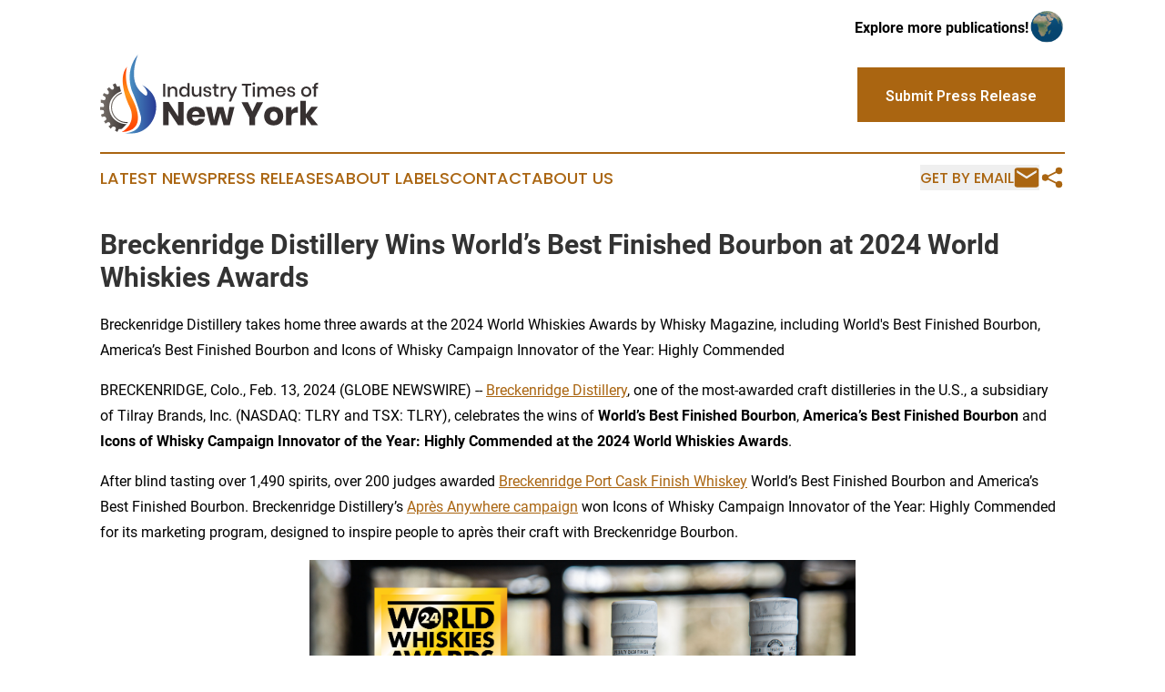

--- FILE ---
content_type: text/html;charset=utf-8
request_url: https://www.industrytimesnewyork.com/article/688269537-breckenridge-distillery-wins-world-s-best-finished-bourbon-at-2024-world-whiskies-awards
body_size: 10307
content:
<!DOCTYPE html>
<html lang="en">
<head>
  <title>Breckenridge Distillery Wins World’s Best Finished Bourbon at 2024 World Whiskies Awards | Industry Times of New York</title>
  <meta charset="utf-8">
  <meta name="viewport" content="width=device-width, initial-scale=1">
    <meta name="description" content="Industry Times of New York is an online news publication focusing on industries in the New York: The best news from New York on industries and services">
    <link rel="icon" href="https://cdn.newsmatics.com/agp/sites/industrytimesnewyork-favicon-1.png" type="image/png">
  <meta name="csrf-token" content="uK4Fujez0_K-V5FNeLKhlgKh9VSg4SSIjR3wYbIEYr0=">
  <meta name="csrf-param" content="authenticity_token">
  <link href="/css/styles.min.css?vcc0ff3f77f2c580284e349c54cb2023501691590" rel="stylesheet" data-turbo-track="reload">
  <link rel="stylesheet" href="/plugins/vanilla-cookieconsent/cookieconsent.css?vcc0ff3f77f2c580284e349c54cb2023501691590">
  
<style type="text/css">
    :root {
        --color-primary-background: rgba(170, 101, 17, 0.4);
        --color-primary: #aa6511;
        --color-secondary: #283A94;
    }
</style>

  <script>
      (function(w,d,s,l,i){w[l]=w[l]||[];w[l].push({'gtm.start':
      new Date().getTime(),event:'gtm.js'});var f=d.getElementsByTagName(s)[0],
      j=d.createElement(s),dl=l!='dataLayer'?'&l='+l:'';j.async=true;
      j.src='https://www.googletagmanager.com/gtm.js?id='+i+dl;
      f.parentNode.insertBefore(j,f);
      })(window,document,'script','dataLayer','GTM-KGCXW2X');
  </script>

  <script>
    window.dataLayer.push({
      'cookie_settings': 'delta'
    });
  </script>
</head>
<body class="df-5 is-subpage">
<noscript>
  <iframe src="https://www.googletagmanager.com/ns.html?id=GTM-KGCXW2X"
          height="0" width="0" style="display:none;visibility:hidden"></iframe>
</noscript>
<div class="layout">

  <!-- Top banner -->
  <div class="max-md:hidden w-full content universal-ribbon-inner flex justify-end items-center">
    <a href="https://www.affinitygrouppublishing.com/" target="_blank" class="brands">
      <span class="font-bold text-black">Explore more publications!</span>
      <div>
        <img src="/images/globe.png" height="40" width="40" class="icon-globe"/>
      </div>
    </a>
  </div>
  <header data-controller="hamburger">
  <div class="content">
    <div class="header-top">
      <button class="hamburger relative w-8 h-6">
        <span aria-hidden="true"
          class="block absolute h-[2px] w-9 bg-[--color-primary] transform transition duration-500 ease-in-out -translate-y-[15px]"></span>
        <span aria-hidden="true"
          class="block absolute h-[2px] w-7 bg-[--color-primary] transform transition duration-500 ease-in-out translate-x-[7px]"></span>
        <span aria-hidden="true"
          class="block absolute h-[2px] w-9 bg-[--color-primary] transform transition duration-500 ease-in-out translate-y-[15px]"></span>
      </button>
      <div class="flex gap-2 masthead-container justify-between items-center">
        <div class="mr-4 logo-container">
          <a href="/">
              <img src="https://cdn.newsmatics.com/agp/sites/industrytimesnewyork-logo-1.svg" alt="Industry Times of New York"
                class="max-md:!h-[60px] lg:!max-h-[115px]" height="87"
                width="auto">
          </a>
        </div>
        <a href="/submit-news" class="max-md:hidden button button-upload-content button-primary w-fit">
          <span>Submit Press Release</span></a>
      </div>
      <!--  Screen size line  -->
      <div class="absolute bottom-0 -ml-[20px] w-screen h-[1px] bg-[--color-primary] z-50 md:hidden">

      </div>
    </div>

    <!-- Navigation bar -->
    <div class="navigation is-hidden-on-mobile" id="main-navigation">
      <nav class="navigation-part">
          <a href="/latest-news" class="nav-link">
            Latest News
          </a>
          <a href="/press-releases" class="nav-link">
            Press Releases
          </a>
          <a href="/about-labels" class="nav-link">
            About Labels
          </a>
          <a href="/contact" class="nav-link">
            Contact
          </a>
          <a href="/about" class="nav-link">
            About Us
          </a>
      </nav>
      <div class="w-full md:w-auto md:justify-end">
        <div class="header-actions-new hidden">
          <button onclick="window.AlertDialog.openDialog()" class="nav-link nav-link-email flex items-center gap-1.5">
            Get by Email
            <div class="icon-mail"></div>
          </button>
            <button class="icon-share" onclick="window.ShareDialog.openDialog()">
          </button>
        </div>
      </div>
    </div>
  </div>
</header>

  <div id="main-content" class="content">
    <div id="flash-message"></div>
    <h1>Breckenridge Distillery Wins World’s Best Finished Bourbon at 2024 World Whiskies Awards</h1>
<div class="press-release">
  <h2>Breckenridge Distillery takes home three awards at the 2024 World Whiskies Awards by Whisky Magazine, including World's Best Finished Bourbon, America&#x2019;s Best Finished Bourbon and Icons of Whisky Campaign Innovator of the Year: Highly Commended</h2>
      <p>BRECKENRIDGE, Colo., Feb.  13, 2024  (GLOBE NEWSWIRE) -- <a href="https://www.globenewswire.com/Tracker?data=[base64]" rel="nofollow" target="_blank"><u>Breckenridge Distillery</u></a>, one of the most-awarded craft distilleries in the&#xA0;U.S., a subsidiary of&#xA0;Tilray Brands, Inc.&#xA0;(NASDAQ: TLRY and TSX: TLRY), celebrates the wins of <strong>World&#x2019;s Best Finished Bourbon</strong>, <strong>America&#x2019;s Best Finished Bourbon</strong> and <strong>Icons of Whisky Campaign Innovator of the Year: Highly Commended at the 2024 World Whiskies Awards</strong>.<br></p>      <p>After blind tasting over 1,490 spirits, over 200 judges awarded <a href="https://www.globenewswire.com/Tracker?data=Nd7Ry7ReOJvyldy1zeKbRfLNKv7Zb4cgj_YdNGFW87wAhm4jhNCtvYPvAhehoa1AOTy8W86hIvQoXtlqigX3QrObLkbVltUF0j3jS1Ee_Fpeo42HioKqFjp5JXq0JhuxNuNws5lgAQ5l1R7B4_04Y3B2coEpc7atwzE04sGWmAz27hfPwV301plLDtCoCFDN" rel="nofollow" target="_blank"><u>Breckenridge Port Cask Finish Whiskey</u></a> World&#x2019;s Best Finished Bourbon and America&#x2019;s Best Finished Bourbon. Breckenridge Distillery&#x2019;s <a href="https://www.globenewswire.com/Tracker?data=53w10-L66iutCap_SKjQtrgQ9gzviv_szrKiUTbfXguD7iYmp2vdzkEpD03R4ywV-EovbHeQLUGao6fIIQ5ChAVmtFs7H4FvmdVyKuTXEjYGRD4qUim9uj8UEPrST8v-sO3CoIu_GpnpyjHWLFadIA==" rel="nofollow" target="_blank"><u>Apr&#xE8;s Anywhere campaign</u></a> won Icons of Whisky Campaign Innovator of the Year: Highly Commended for its marketing program, designed to inspire people to apr&#xE8;s their craft with Breckenridge Bourbon.</p>      <p align="center"><img alt="Breckenridge Distillery" height="403" name="GNW_RichHtml_External_IMG" src="https://ml.globenewswire.com/Resource/Download/2865df01-7557-41f6-89b3-c22db70e26f4/image3.png" width="600"><br></p>      <p align="center"><em>Photo Courtesy: Jessie Unruh, Breckenridge Distillery</em></p>      <p>&#x201C;The continued recognition of our bourbons and marketing campaigns is owed to the dedication, craft and commitment to quality of the team at Breckenridge Distillery,&#x201D; said Bryan Nolt, founder and CEO of Breckenridge Distillery. &#x201C;We're honored to be a part of this industry and to be recognized on the global stage year after year.&#x201D;</p>      <p>Breckenridge Port Cask Finish Whiskey was released in 2016 and was the 2017 winner for Best American Blended Whiskey at the World Whiskies Awards. The Apr&#xE8;s Anywhere campaign launched in 2023.</p>      <p>&#x201C;We&#x2019;ve perfected our craft, and that&#x2019;s only reiterated with the recognition from the Whisky Magazine awards,&#x201D; said Jessie Unruh, director of marketing at Breckenridge Distillery. &#x201C;We wanted to bring our consumers along for the new Apr&#xE8;s Anywhere campaign and create something that also celebrates their unique crafts, from painters to BBQ pit masters to up and coming musicians. We&#x2019;re thrilled that others have come to love our marketing as much as our team.&#x201D;</p>      <p>Breckenridge Distillery is proudly a three-time winner of the Icons of Whisky and 10-time winner of Best American winner at the World Whiskies Awards by Whisky Magazine (2016, 2017, 2018, 2019, 2021, 2022, 3x in 2023 and now 2024). Breckenridge Port Cask Finish Whiskey joins Breckenridge 105 High Proof, World&#x2019;s Best Blended Whiskey 2023, and Breckenridge Gin, World&#x2019;s Best Gin 2021, on the global stage.</p>      <p>For more information about Breckenridge Distillery and to purchase Breckenridge Port Cask Finish nationwide, visit <a href="https://www.globenewswire.com/Tracker?data=4muRSJUKQ76Bx74itdBR3pL8LrQX_UOCzhhOJPwhIFD0K4NCnib1mjhBumDxRbT2rR33t0oF04kosy-dqVy-bxd6D3Rk3Ivsq2F96g_k3xnDzqC0iet__ANkIwhR-1oa" rel="nofollow" target="_blank"><u>www.breckenridgedistillery.com</u></a>. Follow Breckenridge on Instagram <a href="https://www.globenewswire.com/Tracker?data=CiH35ObDmZ7xHgoPm3OgECqRzbbzDnfr4JNoJkEjn7QdrMX-fxi-zbnHfb5k3kVSbNIOmYLCEsOzRcLvoZc6ta8UOiowWFJtMhPPE3E2ApFuLOMEQFzQ_TMwAyzonmLd" rel="nofollow" target="_blank"><u>@breckdistillery</u></a> and become a fan at <a href="https://www.globenewswire.com/Tracker?data=_0Eaxoymw-BvwMWwJOT9TeaeZKaKBt4WXd0xqhqWspj4U5tafJklCUiOhv0M43D2MRF2T50y-63zgCgR2iVGrLgtd_wqdoQjZn4RIt22TEK16a1248ioF9DC0CDpB7_N" rel="nofollow" target="_blank"><u>facebook.com/BreckDistillery</u></a>. Age 21+. Always enjoy responsibly.</p>      <p><strong>About Breckenridge Distillery</strong></p>      <p align="justify">Founded in Colorado in 2008, Breckenridge Distillery is the &#x201C;World&#x2019;s Highest Distillery,&#x201D; and is best known for its award-winning blended bourbon whiskey, a high-rye mash American-style whiskey.</p>      <p align="justify">One of the most highly awarded distilleries in the U.S., the Breckenridge Distillery is proudly a 3x Icons of Whisky and 9x winner of Best American Blended winner at the World Whiskies Awards by Whisky Magazine (2016, 2017, 2018, 2019, 2021, 2022 and 3x in 2023) and a 4x winner of Colorado Distillery of the Year by the New York International Spirits Competition. Most recently, their Breckenridge High Proof won World&#x2019;s Best Blended Whiskey at the World Whiskies Awards joining Breckenridge Gin named 2021 World&#x2019;s Best Compound Gin at the World Gin Awards by Gin Magazine.</p>      <p align="justify">The Breckenridge Distillery is more than award-winning spirits, offering an immersive guest experience. Named as one of the country&#x2019;s Top Visitor Attractions by Whisky Magazine, guests can dine at their award-winning restaurant, enjoy show-stopping cocktails, learn about their highly awarded spirits with an in-depth tasting, and get an inside look at their active production facility. New to the distillery, guests have the opportunity to blend their own whiskey as they learn the inner workings of whiskey production.</p>      <p align="justify">Breckenridge Distillery is a subsidiary of Tilray Brands, Inc. (NASDAQ: TLRY and TSX: TLRY), a leading global cannabis-lifestyle and consumer packaged goods company inspiring and empowering the worldwide community to live their very best life.</p>      <p align="justify">To learn more about Breckenridge Distillery, visit&#xA0;<a href="https://www.globenewswire.com/Tracker?data=[base64]" rel="nofollow" target="_blank"><u>www.breckenridgedistillery.com</u></a>. Keep up with Breckenridge Distillery on Instagram by following <a href="https://www.globenewswire.com/Tracker?data=CiH35ObDmZ7xHgoPm3OgEJbtzkYAulSGAWvghWoFDqI27ToDtr6iugD7HRpDouHLlmdAz7IGfo2VK4e6N8ZkCcdXtc_iXbL4MagfooGeWJkUlXL1pdpQOOrk1IyPZacQ" rel="nofollow" target="_blank"><u>@breckdistillery</u></a> and become a fan at <a href="https://www.globenewswire.com/Tracker?data=_0Eaxoymw-BvwMWwJOT9TeaeZKaKBt4WXd0xqhqWspj5MM6RwibqqDhdBw4oHW25U-v89d54wbXdUWhbio7Uv5mTxL0Mo4xucU_V8fZ2vs1svaxlo54AUgQ3JMT4a83F" rel="nofollow" target="_blank"><u>facebook.com/BreckDistillery</u></a>.</p>      <p align="justify">For more information about Tilray Brands, visit&#xA0;<a href="https://www.globenewswire.com/Tracker?data=[base64]" rel="nofollow" target="_blank"><u>www.tilray.com</u></a>&#xA0;and follow @tilray on Instagram, Twitter, Facebook, and LinkedIn.</p>      <p><strong>Forward-Looking Statements</strong></p>      <p align="justify">Certain statements in this communication that are not historical facts constitute forward-looking information or forward-looking statements (together, &#x201C;forward-looking statements&#x201D;) under Canadian and U.S. securities laws and within the meaning of Section 27A of the Securities Act of 1933, as amended, and Section 21E of the Securities Exchange Act of 1934, as amended, that are intended to be subject to the &#x201C;safe harbor&#x201D; created by those sections and other applicable laws. Forward-looking statements can be identified by words such as &#x201C;forecast,&#x201D; &#x201C;future,&#x201D; &#x201C;should,&#x201D; &#x201C;could,&#x201D; &#x201C;enable,&#x201D; &#x201C;potential,&#x201D; &#x201C;contemplate,&#x201D; &#x201C;believe,&#x201D; &#x201C;anticipate,&#x201D; &#x201C;estimate,&#x201D; &#x201C;plan,&#x201D; &#x201C;expect,&#x201D; &#x201C;intend,&#x201D; &#x201C;may,&#x201D; &#x201C;project,&#x201D; &#x201C;will,&#x201D; &#x201C;would&#x201D; and the negative of these terms or similar expressions, although not all forward-looking statements contain these identifying words. Certain material factors, estimates, goals, projections, or assumptions were used in drawing the conclusions contained in the forward-looking statements throughout this communication. Forward-looking statements include statements regarding our intentions, beliefs, projections, outlook, analyses, or current expectations. Many factors could cause actual results, performance, or achievement to be materially different from any forward-looking statements, and other risks and uncertainties not presently known to the Company or that the Company deems immaterial could also cause actual results or events to differ materially from those expressed in the forward-looking statements contained herein. For a more detailed discussion of these risks and other factors, see the most recently filed annual information form of Tilray and the Annual Report on Form 10-K (and other periodic reports filed with the SEC) of Tilray made with the SEC and available on EDGAR. The forward-looking statements included in this communication are made as of the date of this communication and the Company does not undertake any obligation to publicly update such forward-looking statements to reflect new information, subsequent events, or otherwise unless required by applicable securities laws.&#xA0;</p>      <p><strong>About Breckenridge Brewery</strong><br>Breckenridge Brewery opened its doors in 1990 in the ski town of Breckenridge, Colorado. What started as a small brewpub has grown into one of the largest breweries in the U.S. The original brewery still serves its craft beer and delicious pub fare at a high altitude. The production brewery outside of Denver sends beer to 49 states and offers tours, dining, and a welcoming Colorado beer garden experience. With a focus on balanced, approachable, and interesting beer, the brewery&#x2019;s portfolio contains classics like Vanilla Porter, Avalanche Amber Ale, Agave Wheat, Strawberry Sky, and Hop Peak IPA, along with a variety of specialty beers that include seasonals, barrel-aged beers, the Brewery Lane Series, and a nitrogen-charged canned series. Visit <a href="https://www.globenewswire.com/Tracker?data=4muRSJUKQ76Bx74itdBR3u8U8ZmyK-FmHa9nN5iVED-35UoM52-xEAzRN_7aO5RaaJhk7MIjnCsDbAS2aZRXOD0rS_04bByykeaboLIEwfc=" rel="nofollow" target="_blank"><u>www.breckbrew.com</u></a> for more information.</p>      <p><strong>Media Contact:</strong></p>      <p>Kelsey Bardach, <a href="https://www.globenewswire.com/Tracker?data=4CTkIPY4TDHkYsoZMLz89gus_zWrfGMXK49iX_XTCQZoLt90IbyAedpfKnGmipBiJPuymXLP_iBEHrVvg68XflQr4MziBHvjzt7UHXYYiNY=" rel="nofollow" target="_blank"><u>kelsey.bardach@rygr.us</u></a>, 970-924-0704 ext. 2105<br>Tilray Brands Media:&#xA0;Berrin Noorata,&#xA0;<a href="https://www.globenewswire.com/Tracker?data=[base64]" rel="nofollow" target="_blank"><u>news@tilray.com</u></a><a href="https://www.globenewswire.com/Tracker?data=wCEhocwkXI9WQrctST2UBMxxefVvLADoFnQPXUop9_nIa5YoYEYRac-eySlI6hKj12OPmcaqO8zT2Nbe9dkYP1NctwsLNYwAfoHHiBzwOa9wgGPlfTKCWAA6HsjpNYWtMizWHTREN1Ao88g6SSYANRT-uBYUJA7tS1i5fea_4W-EFt7cNed2KqcEOOcK3LHE" rel="nofollow" target="_blank"><br></a>Tilray Brands Investors:&#xA0;Raphael Gross, (203) 682-8253,&#xA0;<a href="https://www.globenewswire.com/Tracker?data=7YGtYWHU_AMYAFhqXtuUw_tlEmfn5ko13oH0sQj6RzE4WGCjOtRMezjynNDzTyw1_hxpaGylMpasZbXqFHz8SnAPIOMElinbW4ftpPRmfosd-TPP-pSLBI0C6Is8Sre_" rel="nofollow" target="_blank"><u>Raphael.Gross@icrinc.com</u></a></p>      <p>A photo accompanying this announcement is available at <a href="https://www.globenewswire.com/Tracker?data=[base64]" rel="nofollow" target="_blank">https://www.globenewswire.com/NewsRoom/AttachmentNg/2865df01-7557-41f6-89b3-c22db70e26f4</a></p> <img class="__GNW8366DE3E__IMG" src="https://www.globenewswire.com/newsroom/ti?nf=OTAzNjI5NSM2MDY3NzM2IzIyMjM5OTg="> <br><img src="https://ml.globenewswire.com/media/ZDA4ZTFmODgtZjNiYi00YzQ4LTlhODctMDMyYmY5OTAyZTJkLTEyMzU1NTE=/tiny/Tilray-Brands-Inc-.png" referrerpolicy="no-referrer-when-downgrade"><p><a href="https://www.globenewswire.com/NewsRoom/AttachmentNg/2dbf85bb-5e30-4623-8f9b-931442240c05" rel="nofollow"><img src="https://ml.globenewswire.com/media/2dbf85bb-5e30-4623-8f9b-931442240c05/small/tilraybrands-logo-fullcolor-rbg-horiz-01-png.png" border="0" width="150" height="45" alt="Primary Logo"></a></p>
<div style="padding:0px;width: 100%;">
<div style="clear:both"></div>
<div style="float: right;padding-left:20px">
<div><h5>Breckenridge Distillery</h5></div>
<div> <a target="_blank" href="https://www.globenewswire.com/NewsRoom/AttachmentNg/2865df01-7557-41f6-89b3-c22db70e26f4/en" rel="nofollow"><img src="https://ml.globenewswire.com/media/2865df01-7557-41f6-89b3-c22db70e26f4/medium/breckenridge-distillery.png"> </a>
</div>
<p></p>
<div> <h5>Breckenridge Distillery</h5>
</div>
</div>
</div>
    <p>
  Legal Disclaimer:
</p>
<p>
  EIN Presswire provides this news content "as is" without warranty of any kind. We do not accept any responsibility or liability
  for the accuracy, content, images, videos, licenses, completeness, legality, or reliability of the information contained in this
  article. If you have any complaints or copyright issues related to this article, kindly contact the author above.
</p>
<img class="prtr" src="https://www.einpresswire.com/tracking/article.gif?t=5&a=M5cmybeRSxkmUe0B&i=NtmYWlmm5gorO9oC" alt="">
</div>

  </div>
</div>
<footer class="footer footer-with-line">
  <div class="content flex flex-col">
    <p class="footer-text text-sm mb-4 order-2 lg:order-1">© 1995-2025 Newsmatics Inc. dba Affinity Group Publishing &amp; Industry Times of New York. All Rights Reserved.</p>
    <div class="footer-nav lg:mt-2 mb-[30px] lg:mb-0 flex gap-7 flex-wrap justify-center order-1 lg:order-2">
        <a href="/about" class="footer-link">About</a>
        <a href="/archive" class="footer-link">Press Release Archive</a>
        <a href="/submit-news" class="footer-link">Submit Press Release</a>
        <a href="/legal/terms" class="footer-link">Terms &amp; Conditions</a>
        <a href="/legal/dmca" class="footer-link">Copyright/DMCA Policy</a>
        <a href="/legal/privacy" class="footer-link">Privacy Policy</a>
        <a href="/contact" class="footer-link">Contact</a>
    </div>
  </div>
</footer>
<div data-controller="dialog" data-dialog-url-value="/" data-action="click->dialog#clickOutside">
  <dialog
    class="modal-shadow fixed backdrop:bg-black/20 z-40 text-left bg-white rounded-full w-[350px] h-[350px] overflow-visible"
    data-dialog-target="modal"
  >
    <div class="text-center h-full flex items-center justify-center">
      <button data-action="click->dialog#close" type="button" class="modal-share-close-button">
        ✖
      </button>
      <div>
        <div class="mb-4">
          <h3 class="font-bold text-[28px] mb-3">Share us</h3>
          <span class="text-[14px]">on your social networks:</span>
        </div>
        <div class="flex gap-6 justify-center text-center">
          <a href="https://www.facebook.com/sharer.php?u=https://www.industrytimesnewyork.com" class="flex flex-col items-center font-bold text-[#4a4a4a] text-sm" target="_blank">
            <span class="h-[55px] flex items-center">
              <img width="40px" src="/images/fb.png" alt="Facebook" class="mb-2">
            </span>
            <span class="text-[14px]">
              Facebook
            </span>
          </a>
          <a href="https://www.linkedin.com/sharing/share-offsite/?url=https://www.industrytimesnewyork.com" class="flex flex-col items-center font-bold text-[#4a4a4a] text-sm" target="_blank">
            <span class="h-[55px] flex items-center">
              <img width="40px" height="40px" src="/images/linkedin.png" alt="LinkedIn" class="mb-2">
            </span>
            <span class="text-[14px]">
            LinkedIn
            </span>
          </a>
        </div>
      </div>
    </div>
  </dialog>
</div>

<div data-controller="alert-dialog" data-action="click->alert-dialog#clickOutside">
  <dialog
    class="fixed backdrop:bg-black/20 modal-shadow z-40 text-left bg-white rounded-full w-full max-w-[450px] aspect-square overflow-visible"
    data-alert-dialog-target="modal">
    <div class="flex items-center text-center -mt-4 h-full flex-1 p-8 md:p-12">
      <button data-action="click->alert-dialog#close" type="button" class="modal-close-button">
        ✖
      </button>
      <div class="w-full" data-alert-dialog-target="subscribeForm">
        <img class="w-8 mx-auto mb-4" src="/images/agps.svg" alt="AGPs" />
        <p class="md:text-lg">Get the latest news on this topic.</p>
        <h3 class="dialog-title mt-4">SIGN UP FOR FREE TODAY</h3>
        <form data-action="submit->alert-dialog#submit" method="POST" action="/alerts">
  <input type="hidden" name="authenticity_token" value="uK4Fujez0_K-V5FNeLKhlgKh9VSg4SSIjR3wYbIEYr0=">

  <input data-alert-dialog-target="fullnameInput" type="text" name="fullname" id="fullname" autocomplete="off" tabindex="-1">
  <label>
    <input data-alert-dialog-target="emailInput" placeholder="Email address" name="email" type="email"
      value=""
      class="rounded-xs mb-2 block w-full bg-white px-4 py-2 text-gray-900 border-[1px] border-solid border-gray-600 focus:border-2 focus:border-gray-800 placeholder:text-gray-400"
      required>
  </label>
  <div class="text-red-400 text-sm" data-alert-dialog-target="errorMessage"></div>

  <input data-alert-dialog-target="timestampInput" type="hidden" name="timestamp" value="1764035772" autocomplete="off" tabindex="-1">

  <input type="submit" value="Sign Up"
    class="!rounded-[3px] w-full mt-2 mb-4 bg-primary px-5 py-2 leading-5 font-semibold text-white hover:color-primary/75 cursor-pointer">
</form>
<a data-action="click->alert-dialog#close" class="text-black underline hover:no-underline inline-block mb-4" href="#">No Thanks</a>
<p class="text-[15px] leading-[22px]">
  By signing to this email alert, you<br /> agree to our
  <a href="/legal/terms" class="underline text-primary hover:no-underline" target="_blank">Terms & Conditions</a>
</p>

      </div>
      <div data-alert-dialog-target="checkEmail" class="hidden">
        <img class="inline-block w-9" src="/images/envelope.svg" />
        <h3 class="dialog-title">Check Your Email</h3>
        <p class="text-lg mb-12">We sent a one-time activation link to <b data-alert-dialog-target="userEmail"></b>.
          Just click on the link to
          continue.</p>
        <p class="text-lg">If you don't see the email in your inbox, check your spam folder or <a
            class="underline text-primary hover:no-underline" data-action="click->alert-dialog#showForm" href="#">try
            again</a>
        </p>
      </div>

      <!-- activated -->
      <div data-alert-dialog-target="activated" class="hidden">
        <img class="w-8 mx-auto mb-4" src="/images/agps.svg" alt="AGPs" />
        <h3 class="dialog-title">SUCCESS</h3>
        <p class="text-lg">You have successfully confirmed your email and are subscribed to <b>
            Industry Times of New York
          </b> daily
          news alert.</p>
      </div>
      <!-- alreadyActivated -->
      <div data-alert-dialog-target="alreadyActivated" class="hidden">
        <img class="w-8 mx-auto mb-4" src="/images/agps.svg" alt="AGPs" />
        <h3 class="dialog-title">Alert was already activated</h3>
        <p class="text-lg">It looks like you have already confirmed and are receiving the <b>
            Industry Times of New York
          </b> daily news
          alert.</p>
      </div>
      <!-- activateErrorMessage -->
      <div data-alert-dialog-target="activateErrorMessage" class="hidden">
        <img class="w-8 mx-auto mb-4" src="/images/agps.svg" alt="AGPs" />
        <h3 class="dialog-title">Oops!</h3>
        <p class="text-lg mb-4">It looks like something went wrong. Please try again.</p>
        <form data-action="submit->alert-dialog#submit" method="POST" action="/alerts">
  <input type="hidden" name="authenticity_token" value="uK4Fujez0_K-V5FNeLKhlgKh9VSg4SSIjR3wYbIEYr0=">

  <input data-alert-dialog-target="fullnameInput" type="text" name="fullname" id="fullname" autocomplete="off" tabindex="-1">
  <label>
    <input data-alert-dialog-target="emailInput" placeholder="Email address" name="email" type="email"
      value=""
      class="rounded-xs mb-2 block w-full bg-white px-4 py-2 text-gray-900 border-[1px] border-solid border-gray-600 focus:border-2 focus:border-gray-800 placeholder:text-gray-400"
      required>
  </label>
  <div class="text-red-400 text-sm" data-alert-dialog-target="errorMessage"></div>

  <input data-alert-dialog-target="timestampInput" type="hidden" name="timestamp" value="1764035772" autocomplete="off" tabindex="-1">

  <input type="submit" value="Sign Up"
    class="!rounded-[3px] w-full mt-2 mb-4 bg-primary px-5 py-2 leading-5 font-semibold text-white hover:color-primary/75 cursor-pointer">
</form>
<a data-action="click->alert-dialog#close" class="text-black underline hover:no-underline inline-block mb-4" href="#">No Thanks</a>
<p class="text-[15px] leading-[22px]">
  By signing to this email alert, you<br /> agree to our
  <a href="/legal/terms" class="underline text-primary hover:no-underline" target="_blank">Terms & Conditions</a>
</p>

      </div>

      <!-- deactivated -->
      <div data-alert-dialog-target="deactivated" class="hidden">
        <img class="w-8 mx-auto mb-4" src="/images/agps.svg" alt="AGPs" />
        <h3 class="dialog-title">You are Unsubscribed!</h3>
        <p class="text-lg">You are no longer receiving the <b>
            Industry Times of New York
          </b>daily news alert.</p>
      </div>
      <!-- alreadyDeactivated -->
      <div data-alert-dialog-target="alreadyDeactivated" class="hidden">
        <img class="w-8 mx-auto mb-4" src="/images/agps.svg" alt="AGPs" />
        <h3 class="dialog-title">You have already unsubscribed!</h3>
        <p class="text-lg">You are no longer receiving the <b>
            Industry Times of New York
          </b> daily news alert.</p>
      </div>
      <!-- deactivateErrorMessage -->
      <div data-alert-dialog-target="deactivateErrorMessage" class="hidden">
        <img class="w-8 mx-auto mb-4" src="/images/agps.svg" alt="AGPs" />
        <h3 class="dialog-title">Oops!</h3>
        <p class="text-lg">Try clicking the Unsubscribe link in the email again and if it still doesn't work, <a
            href="/contact">contact us</a></p>
      </div>
    </div>
  </dialog>
</div>

<script src="/plugins/vanilla-cookieconsent/cookieconsent.umd.js?vcc0ff3f77f2c580284e349c54cb2023501691590"></script>
  <script src="/js/cookieconsent.js?vcc0ff3f77f2c580284e349c54cb2023501691590"></script>

<script type="module" src="/js/app.js?vcc0ff3f77f2c580284e349c54cb2023501691590"></script>
</body>
</html>


--- FILE ---
content_type: image/svg+xml
request_url: https://cdn.newsmatics.com/agp/sites/industrytimesnewyork-logo-1.svg
body_size: 13002
content:
<?xml version="1.0" encoding="UTF-8" standalone="no"?>
<svg
   xmlns:dc="http://purl.org/dc/elements/1.1/"
   xmlns:cc="http://creativecommons.org/ns#"
   xmlns:rdf="http://www.w3.org/1999/02/22-rdf-syntax-ns#"
   xmlns:svg="http://www.w3.org/2000/svg"
   xmlns="http://www.w3.org/2000/svg"
   viewBox="78.9 63.3 240.4 87.201664"
   width="240.39999"
   height="87.201668"
   version="1.1"
   id="svg88">
  <metadata
     id="metadata92">
    <rdf:RDF>
      <cc:Work
         rdf:about="">
        <dc:format>image/svg+xml</dc:format>
        <dc:type
           rdf:resource="http://purl.org/dc/dcmitype/StillImage" />
      </cc:Work>
    </rdf:RDF>
  </metadata>
  <defs
     id="defs4">
    <style
       type="text/css"
       id="style2">
	.st0{display:none;}
	.st1{display:inline;fill:#BD272E;}
	.st2{display:inline;fill:#8097A6;}
	.st3{display:inline;fill:#1B3454;}
	.st4{display:inline;fill:#989FA4;}
	.st5{fill:#373131;}
	.st6{fill:url(#SVGID_1_);}
	.st7{fill:url(#SVGID_2_);}
	.st8{fill:url(#SVGID_3_);}
	.st9{fill:url(#SVGID_4_);}
</style>
  </defs>
  <g
     id="g86">
    <g
       id="g36">
      <path
         class="st5"
         d="m 150.7,95.5 v 14.2 h -2.3 V 95.5 Z"
         id="path6" />
      <path
         class="st5"
         d="m 162.8,99.7 c 0.8,0.8 1.2,2 1.2,3.6 v 6.5 h -2.3 v -6.2 c 0,-1 -0.3,-1.8 -0.8,-2.3 -0.5,-0.5 -1.2,-0.8 -2.1,-0.8 -0.9,0 -1.6,0.3 -2.2,0.9 -0.6,0.6 -0.8,1.4 -0.8,2.6 v 5.9 h -2.3 V 98.6 h 2.3 v 2.4 c 0.3,-0.8 0.8,-1.5 1.5,-1.9 0.7,-0.5 1.5,-0.7 2.4,-0.7 1.3,0.1 2.3,0.5 3.1,1.3 z"
         id="path8" />
      <path
         class="st5"
         d="m 173.7,99.2 c 0.7,0.5 1.2,1.2 1.5,2 v -6.4 h 2.3 v 14.9 h -2.3 v -2.6 c -0.3,0.8 -0.8,1.5 -1.5,2 -0.7,0.5 -1.6,0.7 -2.6,0.7 -1,0 -1.8,-0.2 -2.6,-0.7 -0.8,-0.5 -1.4,-1.1 -1.8,-2 -0.4,-0.9 -0.6,-1.9 -0.6,-3 0,-1.2 0.2,-2.2 0.6,-3 0.4,-0.9 1,-1.5 1.8,-2 0.8,-0.5 1.6,-0.7 2.6,-0.7 1,0.1 1.9,0.4 2.6,0.8 z m -4.4,2.3 c -0.6,0.7 -0.9,1.6 -0.9,2.7 0,1.1 0.3,2 0.9,2.7 0.6,0.7 1.4,1 2.5,1 0.6,0 1.2,-0.2 1.7,-0.5 0.5,-0.3 0.9,-0.7 1.2,-1.3 0.3,-0.6 0.4,-1.2 0.4,-1.9 0,-0.7 -0.1,-1.4 -0.4,-1.9 -0.3,-0.6 -0.7,-1 -1.2,-1.3 -0.5,-0.3 -1.1,-0.5 -1.7,-0.5 -1,0 -1.8,0.3 -2.5,1 z"
         id="path10" />
      <path
         class="st5"
         d="m 190.5,98.6 v 11.1 h -2.3 v -2.4 c -0.3,0.8 -0.8,1.5 -1.5,1.9 -0.7,0.5 -1.5,0.7 -2.4,0.7 -1.3,0 -2.3,-0.4 -3.1,-1.3 -0.8,-0.8 -1.2,-2 -1.2,-3.6 v -6.5 h 2.3 v 6.2 c 0,1 0.3,1.8 0.8,2.3 0.5,0.5 1.2,0.8 2.1,0.8 0.9,0 1.6,-0.3 2.2,-0.9 0.6,-0.6 0.8,-1.5 0.8,-2.6 v -5.9 h 2.3 z"
         id="path12" />
      <path
         class="st5"
         d="m 200,99.5 c 0.8,0.7 1.3,1.6 1.4,2.7 h -2.2 c -0.1,-0.6 -0.4,-1.1 -0.8,-1.5 -0.4,-0.4 -1,-0.6 -1.7,-0.6 -0.6,0 -1,0.1 -1.3,0.4 -0.3,0.3 -0.5,0.6 -0.5,1.1 0,0.3 0.1,0.6 0.3,0.8 0.2,0.2 0.5,0.4 0.9,0.5 0.3,0.1 0.8,0.3 1.5,0.4 0.8,0.2 1.5,0.4 2,0.6 0.5,0.2 1,0.5 1.3,1 0.4,0.4 0.6,1 0.6,1.8 0,0.9 -0.4,1.7 -1.1,2.3 -0.7,0.6 -1.7,0.9 -2.9,0.9 -1.4,0 -2.5,-0.3 -3.4,-1 -0.9,-0.7 -1.4,-1.5 -1.5,-2.7 h 2.2 c 0.1,0.6 0.3,1.1 0.8,1.5 0.5,0.4 1.1,0.6 1.9,0.6 0.6,0 1,-0.1 1.3,-0.4 0.3,-0.3 0.5,-0.7 0.5,-1.1 0,-0.4 -0.1,-0.7 -0.4,-0.9 -0.2,-0.2 -0.5,-0.4 -0.9,-0.5 -0.4,-0.1 -0.9,-0.3 -1.5,-0.4 -0.8,-0.2 -1.5,-0.4 -2,-0.6 -0.5,-0.2 -0.9,-0.5 -1.3,-0.9 -0.4,-0.4 -0.5,-1 -0.5,-1.7 0,-0.9 0.4,-1.7 1.1,-2.3 0.7,-0.6 1.7,-0.9 2.9,-0.9 1.5,-0.1 2.6,0.2 3.3,0.9 z"
         id="path14" />
      <path
         class="st5"
         d="m 209.5,107.8 v 2 h -1.4 c -1.2,0 -2.1,-0.3 -2.7,-0.9 -0.6,-0.6 -0.9,-1.5 -0.9,-2.9 v -5.4 h -1.6 v -2 h 1.6 v -2.8 h 2.3 v 2.8 h 2.7 v 2 h -2.7 v 5.5 c 0,0.6 0.1,1.1 0.4,1.3 0.2,0.2 0.6,0.4 1.2,0.4 z"
         id="path16" />
      <path
         class="st5"
         d="m 215.6,99.1 c 0.7,-0.4 1.5,-0.6 2.4,-0.6 v 2.5 h -0.7 c -1,0 -1.8,0.2 -2.4,0.7 -0.6,0.5 -0.9,1.3 -0.9,2.4 v 5.6 h -2.3 V 98.6 h 2.3 v 2.2 c 0.3,-0.7 0.9,-1.3 1.6,-1.7 z"
         id="path18" />
      <path
         class="st5"
         d="m 221,98.6 3.3,8.2 3.1,-8.2 h 2.6 l -6.7,16.4 h -2.6 l 2.4,-5.5 -4.7,-10.9 z"
         id="path20" />
      <path
         class="st5"
         d="m 245.4,95.5 v 1.9 h -4 v 12.4 h -2.3 V 97.4 h -4 v -1.9 z"
         id="path22" />
      <path
         class="st5"
         d="m 247.2,94.4 c 0.3,-0.3 0.6,-0.4 1.1,-0.4 0.5,0 0.8,0.1 1.1,0.4 0.3,0.3 0.4,0.6 0.4,1 0,0.4 -0.1,0.7 -0.4,0.9 -0.3,0.2 -0.6,0.4 -1.1,0.4 -0.5,0 -0.8,-0.1 -1.1,-0.4 -0.3,-0.2 -0.4,-0.6 -0.4,-0.9 0,-0.4 0.1,-0.7 0.4,-1 z m 2.2,4.2 v 11.1 h -2.3 V 98.6 Z"
         id="path24" />
      <path
         class="st5"
         d="m 269.2,99.7 c 0.8,0.8 1.2,2 1.2,3.6 v 6.5 h -2.3 v -6.2 c 0,-1 -0.2,-1.7 -0.7,-2.2 -0.5,-0.5 -1.1,-0.8 -2,-0.8 -0.9,0 -1.6,0.3 -2.1,0.9 -0.5,0.6 -0.8,1.4 -0.8,2.5 v 5.9 h -2.3 v -6.2 c 0,-1 -0.2,-1.7 -0.7,-2.2 -0.5,-0.5 -1.1,-0.8 -2,-0.8 -0.9,0 -1.6,0.3 -2.1,0.9 -0.5,0.6 -0.8,1.4 -0.8,2.5 v 5.9 h -2.3 V 98.6 h 2.3 v 2.4 c 0.3,-0.8 0.8,-1.4 1.4,-1.9 0.7,-0.4 1.4,-0.6 2.3,-0.6 0.9,0 1.7,0.2 2.4,0.7 0.7,0.5 1.2,1.1 1.5,2 0.3,-0.8 0.8,-1.5 1.6,-2 0.7,-0.5 1.5,-0.7 2.4,-0.7 1.2,0 2.3,0.4 3,1.2 z"
         id="path26" />
      <path
         class="st5"
         d="m 283.3,104.7 h -8.6 c 0,1.1 0.4,2 0.9,2.5 0.6,0.6 1.3,0.8 2.2,0.8 0.8,0 1.4,-0.2 1.9,-0.6 0.5,-0.4 0.9,-0.9 1,-1.6 h 2.5 c -0.1,0.8 -0.5,1.5 -0.9,2.1 -0.5,0.6 -1.1,1.1 -1.8,1.4 -0.8,0.3 -1.6,0.5 -2.5,0.5 -1.1,0 -2,-0.2 -2.9,-0.7 -0.8,-0.5 -1.5,-1.1 -1.9,-2 -0.5,-0.9 -0.7,-1.9 -0.7,-3 0,-1.2 0.2,-2.2 0.7,-3 0.5,-0.9 1.1,-1.5 1.9,-2 0.8,-0.5 1.8,-0.7 2.9,-0.7 1.1,0 2,0.2 2.9,0.7 0.8,0.5 1.4,1.1 1.9,1.9 0.4,0.8 0.7,1.7 0.7,2.6 -0.1,0.4 -0.1,0.8 -0.2,1.1 z m -2.6,-2.9 c -0.3,-0.5 -0.7,-0.9 -1.1,-1.1 -0.5,-0.2 -1,-0.4 -1.6,-0.4 -0.9,0 -1.7,0.3 -2.3,0.8 -0.6,0.6 -0.9,1.4 -1,2.4 h 6.3 c 0.1,-0.6 0,-1.2 -0.3,-1.7 z"
         id="path28" />
      <path
         class="st5"
         d="m 292.4,99.5 c 0.8,0.7 1.3,1.6 1.4,2.7 h -2.2 c -0.1,-0.6 -0.4,-1.1 -0.8,-1.5 -0.4,-0.4 -1,-0.6 -1.7,-0.6 -0.6,0 -1,0.1 -1.3,0.4 -0.3,0.3 -0.5,0.6 -0.5,1.1 0,0.3 0.1,0.6 0.3,0.8 0.2,0.2 0.5,0.4 0.9,0.5 0.3,0.1 0.8,0.3 1.5,0.4 0.8,0.2 1.5,0.4 2,0.6 0.5,0.2 1,0.5 1.3,1 0.4,0.4 0.6,1 0.6,1.8 0,0.9 -0.4,1.7 -1.1,2.3 -0.7,0.6 -1.7,0.9 -2.9,0.9 -1.4,0 -2.5,-0.3 -3.4,-1 -0.9,-0.6 -1.4,-1.5 -1.5,-2.7 h 2.2 c 0.1,0.6 0.3,1.1 0.8,1.5 0.5,0.4 1.1,0.6 1.9,0.6 0.6,0 1,-0.1 1.3,-0.4 0.3,-0.3 0.5,-0.7 0.5,-1.1 0,-0.4 -0.1,-0.7 -0.4,-0.9 -0.2,-0.2 -0.5,-0.4 -0.9,-0.5 -0.4,-0.1 -0.9,-0.3 -1.5,-0.4 -0.8,-0.2 -1.5,-0.4 -2,-0.6 -0.5,-0.2 -0.9,-0.5 -1.3,-0.9 -0.4,-0.4 -0.5,-1 -0.5,-1.7 0,-0.9 0.4,-1.7 1.1,-2.3 0.7,-0.6 1.7,-0.9 2.9,-0.9 1.5,-0.1 2.5,0.2 3.3,0.9 z"
         id="path30" />
      <path
         class="st5"
         d="m 309,99.2 c 0.9,0.5 1.5,1.1 2,2 0.5,0.9 0.7,1.9 0.7,3 0,1.2 -0.2,2.2 -0.7,3 -0.5,0.9 -1.2,1.5 -2,2 -0.9,0.5 -1.8,0.7 -2.9,0.7 -1.1,0 -2,-0.2 -2.9,-0.7 -0.9,-0.5 -1.5,-1.1 -2,-2 -0.5,-0.9 -0.7,-1.9 -0.7,-3 0,-1.2 0.2,-2.2 0.7,-3 0.5,-0.9 1.2,-1.5 2,-2 0.9,-0.5 1.8,-0.7 2.9,-0.7 1.1,0 2,0.2 2.9,0.7 z m -4.5,1.7 c -0.5,0.3 -0.9,0.7 -1.2,1.2 -0.3,0.6 -0.5,1.2 -0.5,2 0,0.8 0.2,1.5 0.5,2.1 0.3,0.6 0.7,1 1.2,1.2 0.5,0.3 1,0.4 1.6,0.4 0.6,0 1.1,-0.1 1.6,-0.4 0.5,-0.3 0.9,-0.7 1.2,-1.2 0.3,-0.6 0.5,-1.2 0.5,-2.1 0,-0.8 -0.2,-1.5 -0.5,-2 -0.3,-0.6 -0.7,-1 -1.2,-1.2 -0.5,-0.3 -1,-0.4 -1.6,-0.4 -0.6,0 -1.1,0.1 -1.6,0.4 z"
         id="path32" />
      <path
         class="st5"
         d="m 317.3,96.8 c -0.4,0.3 -0.5,0.9 -0.5,1.7 v 0.2 h 2.4 v 2 h -2.4 v 9.1 h -2.3 v -9.1 H 313 v -2 h 1.5 v -0.4 c 0,-1.4 0.4,-2.4 1.2,-3.1 0.8,-0.7 2,-1 3.6,-0.9 v 2 c -1,0 -1.7,0.1 -2,0.5 z"
         id="path34" />
    </g>
    <g
       id="g52">
      <path
         class="st5"
         d="m 171,141.1 h -6.2 l -10.3,-15.6 v 15.6 h -6.2 v -25.5 h 6.2 l 10.3,15.8 v -15.8 h 6.2 z"
         id="path38" />
      <path
         class="st5"
         d="m 194.2,132.2 h -13.9 c 0.1,1.5 0.5,2.6 1.2,3.3 0.7,0.7 1.6,1 2.7,1 0.9,0 1.7,-0.2 2.3,-0.7 0.6,-0.5 1,-1 1.2,-1.8 h 6.5 c -0.3,1.4 -0.8,2.7 -1.7,3.8 -0.9,1.1 -2,2 -3.4,2.6 -1.4,0.6 -2.9,1 -4.6,1 -2,0 -3.7,-0.4 -5.2,-1.2 -1.5,-0.8 -2.7,-2 -3.6,-3.6 -0.9,-1.6 -1.3,-3.4 -1.3,-5.5 0,-2.1 0.4,-3.9 1.3,-5.5 0.9,-1.6 2,-2.7 3.6,-3.6 1.5,-0.8 3.3,-1.2 5.3,-1.2 2,0 3.7,0.4 5.3,1.2 1.5,0.8 2.7,2 3.5,3.4 0.8,1.5 1.2,3.2 1.2,5.1 -0.2,0.6 -0.3,1.1 -0.4,1.7 z m -7.1,-5.6 c -0.7,-0.7 -1.6,-1 -2.7,-1 -1.1,0 -2.1,0.3 -2.8,1 -0.7,0.7 -1.2,1.7 -1.3,3 h 7.9 c 0,-1.3 -0.4,-2.3 -1.1,-3 z"
         id="path40" />
      <path
         class="st5"
         d="m 227,121 -5.2,20.1 h -6.9 l -3.6,-13.5 -3.7,13.5 h -6.9 L 195.5,121 h 6.2 l 2.7,14.5 3.7,-14.5 h 6.6 l 3.9,14.5 2.7,-14.5 z"
         id="path42" />
      <path
         class="st5"
         d="m 258.5,115.7 -8.8,17 v 8.5 h -6.2 v -8.5 l -8.8,-17 h 7.1 l 4.9,10.4 4.9,-10.4 z"
         id="path44" />
      <path
         class="st5"
         d="m 275.6,122 c 1.6,0.8 2.8,2 3.7,3.6 0.9,1.6 1.4,3.4 1.4,5.5 0,2.1 -0.5,3.9 -1.4,5.5 -0.9,1.6 -2.1,2.8 -3.7,3.6 -1.6,0.8 -3.4,1.2 -5.4,1.2 -2,0 -3.8,-0.4 -5.4,-1.2 -1.6,-0.8 -2.8,-2 -3.7,-3.6 -0.9,-1.6 -1.4,-3.4 -1.4,-5.5 0,-2.1 0.5,-3.9 1.4,-5.5 0.9,-1.6 2.1,-2.8 3.7,-3.6 1.6,-0.8 3.4,-1.2 5.4,-1.2 2,0 3.8,0.4 5.4,1.2 z m -8.3,5.4 c -0.8,0.9 -1.2,2.1 -1.2,3.7 0,1.6 0.4,2.8 1.2,3.7 0.8,0.8 1.8,1.3 3,1.3 1.2,0 2.2,-0.4 3,-1.3 0.8,-0.8 1.2,-2.1 1.2,-3.7 0,-1.6 -0.4,-2.8 -1.2,-3.7 -0.8,-0.9 -1.8,-1.3 -3,-1.3 -1.2,0 -2.2,0.4 -3,1.3 z"
         id="path46" />
      <path
         class="st5"
         d="m 293,121.9 c 1.2,-0.7 2.5,-1.1 3.9,-1.1 v 6.6 h -1.8 c -1.6,0 -2.9,0.3 -3.8,1 -0.9,0.7 -1.4,1.9 -1.4,3.5 v 9.2 h -6.2 V 121 h 6.2 v 3.8 c 0.9,-1.2 1.9,-2.2 3.1,-2.9 z"
         id="path48" />
      <path
         class="st5"
         d="m 311.7,141.1 -6,-8.5 v 8.5 h -6.2 v -26.7 h 6.2 V 129 l 6,-8.1 h 7.2 l -8.1,10.1 8.3,10.1 z"
         id="path50" />
    </g>
    <linearGradient
       id="SVGID_1_"
       gradientUnits="userSpaceOnUse"
       x1="105.8396"
       y1="106.8"
       x2="140.74561"
       y2="106.8">
      <stop
         offset="0"
         style="stop-color:#4FA0CB"
         id="stop54" />
      <stop
         offset="1"
         style="stop-color:#283A94"
         id="stop56" />
    </linearGradient>
    <path
       class="st6"
       d="m 120.6,63.3 c 0,0 -12.4,28.6 4.4,42.1 0.5,0.4 1,0.8 1.5,1.3 1.2,1.1 3.7,3.2 4.3,0.2 0.2,-1.1 0,-2.3 -0.4,-3.3 -0.8,-1.8 -2.4,-5 -5.5,-6.9 0,0 20.7,8.9 14.8,31.9 -2,7.7 -6.8,14.6 -13.8,18.4 -4.9,2.7 -11.5,4.4 -20,3 0,0 5,-0.1 9.9,-2.4 6.5,-3.1 9.6,-10.6 7.7,-17.5 -1.7,-5.9 -5,-16.8 -9.2,-26.1 -0.1,-0.2 -9.4,-22.4 6.3,-40.7 z"
       id="path59"
       style="fill:url(#SVGID_1_)" />
    <linearGradient
       id="SVGID_2_"
       gradientUnits="userSpaceOnUse"
       x1="111.7869"
       y1="76.614098"
       x2="111.7869"
       y2="148.614">
      <stop
         offset="0"
         style="stop-color:#FF3B00"
         id="stop61" />
      <stop
         offset="0.4116"
         style="stop-color:#FF971A"
         id="stop63" />
      <stop
         offset="1"
         style="stop-color:#FF3B00"
         id="stop65" />
    </linearGradient>
    <path
       class="st7"
       d="m 108.6,76.6 c 0,0 -4.1,11.9 2.8,29 0.8,2.1 1.8,4.1 2.9,6.1 3.5,6.6 17.3,35.5 -11.4,36.9 0,0 18.1,-8.8 7.9,-29.2 0,0 -14.2,-29.4 -2.2,-42.8 z"
       id="path68"
       style="fill:url(#SVGID_2_)" />
    <g
       id="g84">
      <linearGradient
         id="SVGID_3_"
         gradientUnits="userSpaceOnUse"
         x1="78.953499"
         y1="121.8405"
         x2="108.3259"
         y2="121.8405">
        <stop
           offset="0"
           style="stop-color:#7A736D"
           id="stop70" />
        <stop
           offset="1"
           style="stop-color:#373131"
           id="stop72" />
      </linearGradient>
      <path
         class="st8"
         d="m 101.9,103.6 -1.7,-6 c 0,0 -1.1,1.7 -2.7,0.7 l -1.7,-3.3 -3,1.3 1.4,3.2 c 0,0 0.2,3.2 -3,2.2 l -2.4,-2.4 -2.3,2 1.9,2.8 c 0,0 1,3.6 -2.5,2.9 l -2.7,-1.4 -1.4,2.5 3,2.2 c 0,0 0.7,3.2 -1.6,3.3 L 79.7,113 v 3.3 l 2.6,0.7 c 0,0 1.5,1.8 0.6,4.1 h -4 v 3.2 l 3.5,0.2 c 0,0 1.6,1.9 0.4,3.8 l -3,1.1 1,2.7 2.8,-0.6 c 0,0 3.1,1 1.8,3.9 l -2.2,1.3 1.6,2.6 2.8,-1.6 c 0,0 3.1,-0.2 2.5,3.2 l -2,1.6 2.4,2.5 2.5,-2.4 c 0,0 3,-0.3 3.3,2.2 l -1,2.3 2.6,1.4 1.7,-3.2 c 0,0 2.5,0.3 3.4,-0.2 l 5.2,-5.2 c 0,0 -6.8,0.5 -12.7,-4.4 -5.7,-4.8 -8,-12.6 -5.7,-19.7 1.6,-4.3 4.9,-9 12.1,-12.2 z"
         id="path75"
         style="fill:url(#SVGID_3_)" />
      <linearGradient
         id="SVGID_4_"
         gradientUnits="userSpaceOnUse"
         x1="91.008904"
         y1="121.9256"
         x2="109.2461"
         y2="121.9256">
        <stop
           offset="0"
           style="stop-color:#7A736D"
           id="stop77" />
        <stop
           offset="1"
           style="stop-color:#373131"
           id="stop79" />
      </linearGradient>
      <path
         class="st9"
         d="m 109.2,137.7 c -0.3,0 -0.6,0 -1,0 -9,0 -16.2,-7.3 -16.2,-16.2 0,-7 4.4,-13 10.6,-15.2 v 0 -1.2 c -6.8,2.3 -11.7,8.8 -11.7,16.4 0,9.6 7.8,17.3 17.3,17.3 0.3,0 0.6,0 0.9,0 z"
         id="path82"
         style="fill:url(#SVGID_4_)" />
    </g>
  </g>
</svg>
